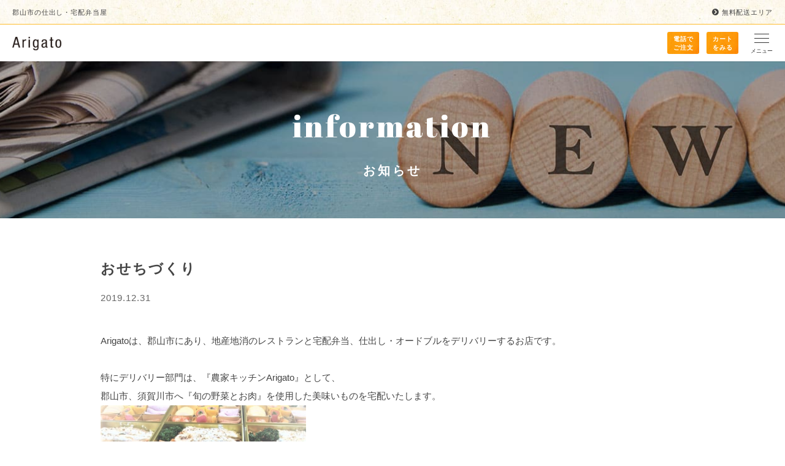

--- FILE ---
content_type: text/html; charset=UTF-8
request_url: https://koriyama-shidashi.com/information/1908
body_size: 9525
content:
<!DOCTYPE html>
<html lang="ja">
<head>
  <meta http-equiv="Content-Type" content="text/html; charset=UTF-8">
  <meta http-equiv="X-UA-Compatible" content="IE=edge">
  <meta name="format-detection" content="telephone=no">
  <meta name="viewport" content="width=device-width, initial-scale=1">
  
  <!-- Global site tag (gtag.js) - Google Analytics -->
  <script async src="https://www.googletagmanager.com/gtag/js?id=G-4PT8ZXJRQF"></script>
  <script>
    window.dataLayer = window.dataLayer || [];
    function gtag(){dataLayer.push(arguments);}
    gtag('js', new Date());

    gtag('config', 'G-4PT8ZXJRQF');
    gtag('config', 'UA-129089186-3');
  </script>
  
	<!--
		<PageMap>
			<DataObject type="thumbnail">
				<Attribute name="src" value="https://koriyama-shidashi.com/wp-content/themes/arigato/assets/img/google-thumb.jpg"/>
				<Attribute name="width" value="100"/>
				<Attribute name="height" value="130"/>
			</DataObject>
		</PageMap>
	-->
	<title>おせちづくり | 福島県郡山市の仕出し・宅配弁当屋 Arigato (ありがとう)</title>
<meta name='robots' content='max-image-preview:large' />

<!-- All In One SEO Pack 3.7.1[957,1011] -->
<script type="application/ld+json" class="aioseop-schema">{"@context":"https://schema.org","@graph":[{"@type":"Organization","@id":"https://koriyama-shidashi.com/#organization","url":"https://koriyama-shidashi.com/","name":"福島県郡山市の仕出し・宅配弁当屋 Arigato (ありがとう)","sameAs":[]},{"@type":"WebSite","@id":"https://koriyama-shidashi.com/#website","url":"https://koriyama-shidashi.com/","name":"福島県郡山市の仕出し・宅配弁当屋 Arigato (ありがとう)","publisher":{"@id":"https://koriyama-shidashi.com/#organization"}},{"@type":"WebPage","@id":"https://koriyama-shidashi.com/information/1908#webpage","url":"https://koriyama-shidashi.com/information/1908","inLanguage":"ja","name":"おせちづくり","isPartOf":{"@id":"https://koriyama-shidashi.com/#website"},"breadcrumb":{"@id":"https://koriyama-shidashi.com/information/1908#breadcrumblist"},"datePublished":"2019-12-31T09:13:54+09:00","dateModified":"2019-12-31T09:13:56+09:00"},{"@type":"Article","@id":"https://koriyama-shidashi.com/information/1908#article","isPartOf":{"@id":"https://koriyama-shidashi.com/information/1908#webpage"},"author":{"@id":"https://koriyama-shidashi.com/author/ftyddpiulpxebgb8mdevuglu#author"},"headline":"おせちづくり","datePublished":"2019-12-31T09:13:54+09:00","dateModified":"2019-12-31T09:13:56+09:00","commentCount":0,"mainEntityOfPage":{"@id":"https://koriyama-shidashi.com/information/1908#webpage"},"publisher":{"@id":"https://koriyama-shidashi.com/#organization"},"articleSection":"","image":{"@type":"ImageObject","@id":"https://koriyama-shidashi.com/information/1908#primaryimage","url":"https://koriyama-shidashi.com/wp-content/uploads/2019/12/2ce555286dc51ab85d418394080b84fd.jpg"}},{"@type":"Person","@id":"https://koriyama-shidashi.com/author/ftyddpiulpxebgb8mdevuglu#author","name":"夢成 株式会社","sameAs":[],"image":{"@type":"ImageObject","@id":"https://koriyama-shidashi.com/#personlogo","url":"https://secure.gravatar.com/avatar/6c6e435e24aa5f07689afc302405a762?s=96&d=mm&r=g","width":96,"height":96,"caption":"夢成 株式会社"}},{"@type":"BreadcrumbList","@id":"https://koriyama-shidashi.com/information/1908#breadcrumblist","itemListElement":[{"@type":"ListItem","position":1,"item":{"@type":"WebPage","@id":"https://koriyama-shidashi.com/","url":"https://koriyama-shidashi.com/","name":"福島県郡山市の仕出し・宅配弁当屋 | 農家キッチン Arigato (ありがとう)"}},{"@type":"ListItem","position":2,"item":{"@type":"WebPage","@id":"https://koriyama-shidashi.com/information/1908","url":"https://koriyama-shidashi.com/information/1908","name":"おせちづくり"}}]}]}</script>
<link rel="canonical" href="https://koriyama-shidashi.com/information/1908" />
<!-- All In One SEO Pack -->
<link rel='dns-prefetch' href='//s.w.org' />
<link rel="alternate" type="application/rss+xml" title="福島県郡山市の仕出し・宅配弁当屋 Arigato (ありがとう) &raquo; おせちづくり のコメントのフィード" href="https://koriyama-shidashi.com/information/1908/feed" />
		<script type="text/javascript">
			window._wpemojiSettings = {"baseUrl":"https:\/\/s.w.org\/images\/core\/emoji\/13.0.1\/72x72\/","ext":".png","svgUrl":"https:\/\/s.w.org\/images\/core\/emoji\/13.0.1\/svg\/","svgExt":".svg","source":{"concatemoji":"https:\/\/koriyama-shidashi.com\/wp-includes\/js\/wp-emoji-release.min.js"}};
			!function(e,a,t){var n,r,o,i=a.createElement("canvas"),p=i.getContext&&i.getContext("2d");function s(e,t){var a=String.fromCharCode;p.clearRect(0,0,i.width,i.height),p.fillText(a.apply(this,e),0,0);e=i.toDataURL();return p.clearRect(0,0,i.width,i.height),p.fillText(a.apply(this,t),0,0),e===i.toDataURL()}function c(e){var t=a.createElement("script");t.src=e,t.defer=t.type="text/javascript",a.getElementsByTagName("head")[0].appendChild(t)}for(o=Array("flag","emoji"),t.supports={everything:!0,everythingExceptFlag:!0},r=0;r<o.length;r++)t.supports[o[r]]=function(e){if(!p||!p.fillText)return!1;switch(p.textBaseline="top",p.font="600 32px Arial",e){case"flag":return s([127987,65039,8205,9895,65039],[127987,65039,8203,9895,65039])?!1:!s([55356,56826,55356,56819],[55356,56826,8203,55356,56819])&&!s([55356,57332,56128,56423,56128,56418,56128,56421,56128,56430,56128,56423,56128,56447],[55356,57332,8203,56128,56423,8203,56128,56418,8203,56128,56421,8203,56128,56430,8203,56128,56423,8203,56128,56447]);case"emoji":return!s([55357,56424,8205,55356,57212],[55357,56424,8203,55356,57212])}return!1}(o[r]),t.supports.everything=t.supports.everything&&t.supports[o[r]],"flag"!==o[r]&&(t.supports.everythingExceptFlag=t.supports.everythingExceptFlag&&t.supports[o[r]]);t.supports.everythingExceptFlag=t.supports.everythingExceptFlag&&!t.supports.flag,t.DOMReady=!1,t.readyCallback=function(){t.DOMReady=!0},t.supports.everything||(n=function(){t.readyCallback()},a.addEventListener?(a.addEventListener("DOMContentLoaded",n,!1),e.addEventListener("load",n,!1)):(e.attachEvent("onload",n),a.attachEvent("onreadystatechange",function(){"complete"===a.readyState&&t.readyCallback()})),(n=t.source||{}).concatemoji?c(n.concatemoji):n.wpemoji&&n.twemoji&&(c(n.twemoji),c(n.wpemoji)))}(window,document,window._wpemojiSettings);
		</script>
		<style type="text/css">
img.wp-smiley,
img.emoji {
	display: inline !important;
	border: none !important;
	box-shadow: none !important;
	height: 1em !important;
	width: 1em !important;
	margin: 0 .07em !important;
	vertical-align: -0.1em !important;
	background: none !important;
	padding: 0 !important;
}
</style>
	<link rel='stylesheet' id='wp-block-library-css'  href='https://koriyama-shidashi.com/wp-includes/css/dist/block-library/style.min.css' type='text/css' media='all' />
<link rel='stylesheet' id='biz-cal-style-css'  href='https://koriyama-shidashi.com/wp-content/plugins/biz-calendar/biz-cal.css' type='text/css' media='all' />
<link rel='stylesheet' id='contact-form-7-css'  href='https://koriyama-shidashi.com/wp-content/plugins/contact-form-7/includes/css/styles.css' type='text/css' media='all' />
<link rel='stylesheet' id='jquery-lazyloadxt-spinner-css-css'  href='//koriyama-shidashi.com/wp-content/plugins/a3-lazy-load/assets/css/jquery.lazyloadxt.spinner.css' type='text/css' media='all' />
<link rel='stylesheet' id='a3a3_lazy_load-css'  href='//koriyama-shidashi.com/wp-content/uploads/sass/a3_lazy_load.min.css' type='text/css' media='all' />
<link rel='stylesheet' id='reset-css'  href='https://koriyama-shidashi.com/wp-content/themes/arigato/assets/css/reset.css' type='text/css' media='all' />
<link rel='stylesheet' id='style-css'  href='https://koriyama-shidashi.com/wp-content/themes/arigato/style.css?1' type='text/css' media='all' />
<link rel='stylesheet' id='hamburger-css-css'  href='https://koriyama-shidashi.com/wp-content/themes/arigato/assets/css/hamburger.css' type='text/css' media='all' />
<link rel='stylesheet' id='fontawesome-css-css'  href='https://koriyama-shidashi.com/wp-content/themes/arigato/assets/css/fontawesome.css' type='text/css' media='all' />
<link rel='stylesheet' id='abril-css'  href='//fonts.googleapis.com/css?family=Abril+Fatface&#038;ver=5.7.2' type='text/css' media='all' />
<link rel='stylesheet' id='italiana-css'  href='//fonts.googleapis.com/css?family=Italiana&#038;ver=5.7.2' type='text/css' media='all' />
<script type='text/javascript' src='//ajax.googleapis.com/ajax/libs/jquery/1.11.1/jquery.min.js' id='jquery-js'></script>
<script type='text/javascript' id='biz-cal-script-js-extra'>
/* <![CDATA[ */
var bizcalOptions = {"holiday_title":"\u4f11\u696d\u65e5(\u304a\u6e21\u3057\u4e0d\u53ef\u65e5)","temp_holidays":"2024-01-01\r\n2024-01-02\r\n2024-01-03\r\n2024-01-04","temp_weekdays":"","eventday_title":"\u304a\u663c\u306e\u307f (-) \/\u00a0\u00a0\u591c\u306e\u307f (-)","eventday_url":"","eventdays":"","month_limit":"\u6307\u5b9a","nextmonthlimit":"1","prevmonthlimit":"1","plugindir":"https:\/\/koriyama-shidashi.com\/wp-content\/plugins\/biz-calendar\/","national_holiday":""};
/* ]]> */
</script>
<script type='text/javascript' src='https://koriyama-shidashi.com/wp-content/plugins/biz-calendar/calendar.js' id='biz-cal-script-js'></script>
<link rel="https://api.w.org/" href="https://koriyama-shidashi.com/wp-json/" /><link rel="alternate" type="application/json" href="https://koriyama-shidashi.com/wp-json/wp/v2/posts/1908" /><link rel="EditURI" type="application/rsd+xml" title="RSD" href="https://koriyama-shidashi.com/xmlrpc.php?rsd" />
<link rel="wlwmanifest" type="application/wlwmanifest+xml" href="https://koriyama-shidashi.com/wp-includes/wlwmanifest.xml" /> 
<meta name="generator" content="WordPress 5.7.2" />
<link rel='shortlink' href='https://koriyama-shidashi.com/?p=1908' />
<link rel="alternate" type="application/json+oembed" href="https://koriyama-shidashi.com/wp-json/oembed/1.0/embed?url=https%3A%2F%2Fkoriyama-shidashi.com%2Finformation%2F1908" />
<link rel="alternate" type="text/xml+oembed" href="https://koriyama-shidashi.com/wp-json/oembed/1.0/embed?url=https%3A%2F%2Fkoriyama-shidashi.com%2Finformation%2F1908&#038;format=xml" />
<link rel="icon" href="https://koriyama-shidashi.com/wp-content/uploads/2019/02/cropped-favicon-2-32x32.jpg" sizes="32x32" />
<link rel="icon" href="https://koriyama-shidashi.com/wp-content/uploads/2019/02/cropped-favicon-2-192x192.jpg" sizes="192x192" />
<link rel="apple-touch-icon" href="https://koriyama-shidashi.com/wp-content/uploads/2019/02/cropped-favicon-2-180x180.jpg" />
<meta name="msapplication-TileImage" content="https://koriyama-shidashi.com/wp-content/uploads/2019/02/cropped-favicon-2-270x270.jpg" />
</head>

<body ontouchstart="" class="post-template-default single single-post postid-1908 single-format-standard"> <!-- 「ontouchstart」属性でモバイルでもhoverを有効化 -->

  <div id="pagetop"></div>

	<header class="hd">
    <div class="mb-firstly">
      <h1>郡山市の仕出し・宅配弁当屋</h1>
      <a href="https://koriyama-shidashi.com/usage"><i class="fas fa-chevron-circle-right"></i>無料配送エリア</a>
    </div>
		<div class="hd-top">
			<div class="container">
				<h1>福島県郡山市の仕出し弁当なら「弁当・オードブルのデリバリー 農家キッチン Arigato」まで。</h1>
				<nav>
          <ul>
            <li class="hd-calendar">
              <a href="#ft-top"><i class="fas fa-chevron-circle-right"></i>カレンダー</a>
            </li>
            <li class="hd-information">
              <a href="https://koriyama-shidashi.com/information"><i class="fas fa-chevron-circle-right"></i>お知らせ</a>
            </li>
            <li class="hd-company">
              <a href="https://koriyama-shidashi.com/company"><i class="fas fa-chevron-circle-right"></i>会社案内</a>
            </li>
            <li class="hd-faq">
              <a href="https://koriyama-shidashi.com/faq"><i class="fas fa-chevron-circle-right"></i>よくあるご質問</a>
            </li>
            <li class="hd-contact">
              <a href="https://koriyama-shidashi.com/contact"><i class="fas fa-chevron-circle-right"></i>お問い合わせ</a>
            </li>
          </ul>
        </nav>
			</div>
		</div>
		<div class="container hd-wrap">
			<div class="hd-wrap-l">
				<div class="hd-logo">
					<a href="https://koriyama-shidashi.com">
						<img src="https://koriyama-shidashi.com/wp-content/themes/arigato/assets/img/hd-logo.png" alt="トップページへのリンク">
					</a>
				</div>
			</div>
			<div class="hd-wrap-r">
				<div class="hd-tel-mb">
					<a href="tel:0249833758" onclick="ga('send','event','tel','click','label1');">電話で<br>
          ご注文</a>
				</div>
				<div class="hd-cart-mb">
					<a href="https://k-shidashi.shop-pro.jp/cart/#">カート<br>
          をみる</a>
				</div>
				<div class="hamburger-open" id="hamburger-open">
					<span></span>
					<span></span>
					<span></span>
					<p>メニュー</p>
				</div>
				<div class="hamburger-menu" id="hamburger-menu">
					<div>
						<div class="hamburger-menu-inr">
							<div class="hamburger-close" id="hamburger-close">
								<span></span>
								<span></span>
								<p>閉じる</p>
							</div>
							<p class="hamburger-menu-logo">
								<a href="https://koriyama-shidashi.com">
									<img src="https://koriyama-shidashi.com/wp-content/themes/arigato/assets/img/hd-logo.png" alt="トップページへのリンク">
								</a>
							</p>
							<ul class="hamburger-nav">
								<li>
									<a href="" class="hamburger-nav-tgl">種類で選ぶ<span>PRODUCT TYPE</span><i class="hamburger-nav-tgl-ico"></i></a>
									<ul class="hamburger-nav-sub">
										<li>
											<a href="https://koriyama-shidashi.com/products/obentou"><span class="hamburger-nav-minus">−</span>高級弁当</a>
										</li>
										<li>
											<a href="https://koriyama-shidashi.com/products/horsdoeuvre"><span class="hamburger-nav-minus">−</span>オードブル</a>
										</li>
										<li>
											<a href="https://koriyama-shidashi.com/products/pastasandwich"><span class="hamburger-nav-minus">−</span>パスタ / サンドイッチ</a>
										</li>
										<li>
											<a href="https://koriyama-shidashi.com/products/sidemenu"><span class="hamburger-nav-minus">−</span>サイドメニュー</a>
										</li>
									</ul>
								</li>
								<li>
									<a href="" class="hamburger-nav-tgl">価格で選ぶ<span>PRICE RANGE</span><i class="hamburger-nav-tgl-ico"></i></a>
									<ul class="hamburger-nav-sub">
										<li>
											<a href="https://koriyama-shidashi.com/products/pricea"><span class="hamburger-nav-minus">−</span>1,000円未満</a>
										</li>
										<li>
											<a href="https://koriyama-shidashi.com/products/priceb"><span class="hamburger-nav-minus">−</span>1,000 - 1,999円</a>
										</li>
										<li>
											<a href="https://koriyama-shidashi.com/products/pricec"><span class="hamburger-nav-minus">−</span>2,000円以上</a>
										</li>
									</ul>
								</li>
								<li>
									<a href="" class="hamburger-nav-tgl">用途で選ぶ<span>USE</span><i class="hamburger-nav-tgl-ico"></i></a>
									<ul class="hamburger-nav-sub">
										<li>
											<a href="https://koriyama-shidashi.com/products/event"><span class="hamburger-nav-minus">−</span>イベント / パーティー</a>
										</li>
										<li>
											<a href="https://koriyama-shidashi.com/products/syuukai"><span class="hamburger-nav-minus">−</span>会議 / 集会</a>
										</li>
										<li>
											<a href="https://koriyama-shidashi.com/products/settai"><span class="hamburger-nav-minus">−</span>接待 / MR</a>
										</li>
										<li>
											<a href="https://koriyama-shidashi.com/products/keiji"><span class="hamburger-nav-minus">−</span>慶事 / 祝い</a>
										</li>
										<li>
											<a href="https://koriyama-shidashi.com/products/houji"><span class="hamburger-nav-minus">−</span>法事 / 法要</a>
										</li>
										<li>
											<a href="https://koriyama-shidashi.com/products/kouraku"><span class="hamburger-nav-minus">−</span>行楽 / 観光</a>
										</li>
										<li>
											<a href="https://koriyama-shidashi.com/products/lightmeal"><span class="hamburger-nav-minus">−</span>軽食 / スイーツ</a>
										</li>
										<li>
											<a href="https://koriyama-shidashi.com/products/okosama"><span class="hamburger-nav-minus">−</span>お子様向け</a>
										</li>
										<li>
											<a href="https://koriyama-shidashi.com/products/gokourei"><span class="hamburger-nav-minus">−</span>ご高齢者向け</a>
										</li>
									</ul>
								</li>
								<li>
									<a class="hamburger-arrow-right" href="https://koriyama-shidashi.com/products">全商品一覧<span>ALL PRODUCTS</span></a>
								</li>
								<ul class="hamburger-nav-icons">
									<li>
										<a href="https://koriyama-shidashi.com/commit">
											<img src="https://koriyama-shidashi.com/wp-content/themes/arigato/assets/img/hamburger-nav-icon-commit.png" alt="Arigatoのこだわり">
										</a>
									</li>
									<li>
										<a href="https://koriyama-shidashi.com/usage">
											<img src="https://koriyama-shidashi.com/wp-content/themes/arigato/assets/img/hamburger-nav-icon-usage.png" alt="配達エリア/注文方法">
										</a>
									</li>
									<li>
										<a href="https://koriyama-shidashi.com/faq">
											<img src="https://koriyama-shidashi.com/wp-content/themes/arigato/assets/img/hamburger-nav-icon-faq.png" alt="よくあるご質問">
										</a>
									</li>
									<li>
										<a href="https://koriyama-shidashi.com/company">
											<img src="https://koriyama-shidashi.com/wp-content/themes/arigato/assets/img/hamburger-nav-icon-company.png" alt="会社案内">
										</a>
									</li>
									<li>
										<a href="https://koriyama-shidashi.com/contact">
											<img src="https://koriyama-shidashi.com/wp-content/themes/arigato/assets/img/hamburger-nav-icon-contact.png" alt="お問い合わせ">
										</a>
									</li>
									<li>
										<a href="https://koriyama-shidashi.com/information">
											<img src="https://koriyama-shidashi.com/wp-content/themes/arigato/assets/img/hamburger-nav-icon-information.png" alt="お知らせ">
										</a>
									</li>
									<li>
										<a href="https://k-shidashi.shop-pro.jp/?mode=privacy">
											<img src="https://koriyama-shidashi.com/wp-content/themes/arigato/assets/img/hamburger-nav-icon-privacy.png" alt="プライバシー ポリシー">
										</a>
									</li>
									<li>
										<a href="https://k-shidashi.shop-pro.jp/?mode=sk">
											<img src="https://koriyama-shidashi.com/wp-content/themes/arigato/assets/img/hamburger-nav-icon-law.png" alt="特定商法取引法">
										</a>
									</li>
									<li style="display: none;">
										<a href="https://koriyama-shidashi.com/wp-content/themes/arigato/assets/pdf/gotyuumonsyo.pdf" target="_blank" rel="noopener noreferrer">
											<img src="https://koriyama-shidashi.com/wp-content/themes/arigato/assets/img/hamburger-nav-icon-fax.png" alt="FAXでご注文">
										</a>
									</li>
								</ul>
							</ul>
							<ul class="hamburger-menu-others">
								<li style="margin: 0 !important;">
									運営: <a href="http://www.youmenaru.com" target="_blank" rel="noopener noreferrer">夢成 株式会社</a>
								</li>
								<li class="none">
									<a href="#">メニュー名 2</a>
								</li>
							</ul>
							<ul class="hamburger-menu-sns">
								<li>
									<a href="https://www.instagram.com/arigato.10" target="_blank" rel="noopener noreferrer">
										<img src="https://koriyama-shidashi.com/wp-content/themes/arigato/assets/img/instagram.png" alt="Instagram (インスタグラム) の公式アカウント">
									</a>
								</li>
								<li>
									<a href="https://ja-jp.facebook.com/FarmerItalianArigato" target="_blank" rel="noopener noreferrer">
										<img src="https://koriyama-shidashi.com/wp-content/themes/arigato/assets/img/facebook.png" alt="Facebook (アカウント) の公式アカウント">
									</a>
								</li>
							</ul>
						</div>
					</div>
				</div>
        <ul class="hd-right-link">
          <li>
            <p class="hd-tel-pc">
              <a href="tel:0249833758" onclick="ga('send','event','tel','click','label2');">tel: <span>024-983-3758</span></a>
            </p>
            <p class="hd-tel-pc-time">お電話の受付時間: 9:00-21:00</p>
          </li>
          <li class="hd-shop-info">
            <p>注文受付の締切: 前日のお昼12:00</p>
            <p>配達・宅配時間: 11:00-18:00</p>
          </li>
          <li style="display:none;">
            <a class="hd-fax" href="https://koriyama-shidashi.com/wp-content/themes/arigato/assets/pdf/gotyuumonsyo.pdf" target="_blank" rel="noopener noreferrer"><i class="fas fa-fax"></i>FAXでご注文</a>
          </li>
          <li>
            <a class="hd-cart-pc" href="https://k-shidashi.shop-pro.jp/cart/#"><i class="fas fa-shopping-cart"></i>カートを見る</a>
          </li>
        </ul>
			</div>
		</div>
	</header>
	
	<div class="wrap">
	<div class="subpage-bg">
		<div class="pagettl">
			<span class="pagettlen pagettlinr">information</span>
			<h2 class="pagettljp pagettlinr">お知らせ</h2>
		</div>
	</div>

  <section class="gnav">
  <nav class="container hd-nav">
    <ul>
      <li class="gnav-home">
        <a href="https://koriyama-shidashi.com"><span>HOME</span></a>
      </li>
      <li class="gnav-obentou">
        <a href="https://koriyama-shidashi.com/products/obentou"><span>高級弁当</span></a>
      </li>
      <li class="gnav-horsdoeuvre">
        <a href="https://koriyama-shidashi.com/products/horsdoeuvre"><span>オードブル</span></a>
      </li>
      <li class="gnav-pastasandwich">
        <a href="https://koriyama-shidashi.com/products/pastasandwich"><span>パスタ / サンドイッチ</span></a>
      </li>
      <li class="gnav-products">
        <a href="https://koriyama-shidashi.com/products"><span>全商品一覧</span></a>
      </li>
      <li class="gnav-commit">
        <a href="https://koriyama-shidashi.com/commit"><span>Arigatoのこだわり</span></a>
      </li>
      <li class="gnav-usage">
        <a href="https://koriyama-shidashi.com/usage"><span>配達エリア / 注文方法</span></a>
      </li>
    </ul>
  </nav>
</section>
	<div id="subpage-ttl-under" class="container">
	
		<aside class="secondary" role="complementary">
	<nav class="side-sec side-nav">
		<h2 class="h2-1"><i class="fas fa-search"></i>種類で選ぶ</h2>
		<ul>
			<li>
				<a href="https://koriyama-shidashi.com/products/obentou">
					<span class="side-nav-thumb">
						<img src="https://koriyama-shidashi.com/wp-content/themes/arigato/assets/img/icon-obentou.jpg" alt="高級弁当">
					</span>
					<span class="side-nav-txt">高級弁当<i class="fas fa-angle-right"></i></span>
				</a>
			</li>
			<li>
				<a href="https://koriyama-shidashi.com/products/horsdoeuvre">
					<span class="side-nav-thumb">
						<img src="https://koriyama-shidashi.com/wp-content/themes/arigato/assets/img/icon-horsdoeuvre.jpg" alt="オードブル">
					</span>
					<span class="side-nav-txt">オードブル<i class="fas fa-angle-right"></i></span>
				</a>
			</li>
			<li>
				<a href="https://koriyama-shidashi.com/products/pastasandwich">
					<span class="side-nav-thumb">
						<img src="https://koriyama-shidashi.com/wp-content/themes/arigato/assets/img/icon-pastasandwich.jpg" alt="パスタ / サンドイッチ">
					</span>
					<span class="side-nav-txt">パスタ / サンドイッチ<i class="fas fa-angle-right"></i></span>
				</a>
			</li>
			<li>
				<a href="https://koriyama-shidashi.com/products/sidemenu">
					<span class="side-nav-thumb">
						<img src="https://koriyama-shidashi.com/wp-content/themes/arigato/assets/img/icon-sidemenu.jpg" alt="サイドメニュー">
					</span>
					<span class="side-nav-txt">サイドメニュー<i class="fas fa-angle-right"></i></span>
				</a>
			</li>
		</ul>
	</nav>
	<nav class="side-sec side-nav">
		<h2 class="h2-1"><i class="fas fa-search"></i>価格で選ぶ</h2>
		<ul>
			<li>
				<a href="https://koriyama-shidashi.com/products/pricea">
					<span class="side-nav-thumb">
						<img src="https://koriyama-shidashi.com/wp-content/themes/arigato/assets/img/icon-price.jpg" alt="1,000円未満">
					</span>
					<span class="side-nav-txt">1,000円未満<i class="fas fa-angle-right"></i></span>
				</a>
			</li>
			<li>
				<a href="https://koriyama-shidashi.com/products/priceb">
					<span class="side-nav-thumb">
						<img src="https://koriyama-shidashi.com/wp-content/themes/arigato/assets/img/icon-price.jpg" alt="1,000から1,999円">
					</span>
					<span class="side-nav-txt">1,000 - 1,999円<i class="fas fa-angle-right"></i></span>
				</a>
			</li>
			<li>
				<a href="https://koriyama-shidashi.com/products/pricec">
					<span class="side-nav-thumb">
						<img src="https://koriyama-shidashi.com/wp-content/themes/arigato/assets/img/icon-price.jpg" alt="2,000円以上">
					</span>
					<span class="side-nav-txt">2,000円以上<i class="fas fa-angle-right"></i></span>
				</a>
			</li>
		</ul>
	</nav>
	<nav class="side-sec side-nav">
		<h2 class="h2-1"><i class="fas fa-search"></i>用途で選ぶ</h2>
		<ul>
			<li>
				<a href="https://koriyama-shidashi.com/products/event">
					<span class="side-nav-thumb">
						<img src="https://koriyama-shidashi.com/wp-content/themes/arigato/assets/img/icon-event.jpg" alt="イベント / パーティー">
					</span>
					<span class="side-nav-txt">イベント / パーティー<i class="fas fa-angle-right"></i></span>
				</a>
			</li>
			<li>
				<a href="https://koriyama-shidashi.com/products/syuukai">
					<span class="side-nav-thumb">
						<img src="https://koriyama-shidashi.com/wp-content/themes/arigato/assets/img/icon-syuukai.jpg" alt="会議 / 集会">
					</span>
					<span class="side-nav-txt">会議 / 集会<i class="fas fa-angle-right"></i></span>
				</a>
			</li>
			<li>
				<a href="https://koriyama-shidashi.com/products/settai">
					<span class="side-nav-thumb">
						<img src="https://koriyama-shidashi.com/wp-content/themes/arigato/assets/img/icon-settai.jpg" alt="接待 / MR">
					</span>
					<span class="side-nav-txt">接待 / MR<i class="fas fa-angle-right"></i></span>
				</a>
			</li>
			<li>
				<a href="https://koriyama-shidashi.com/products/keiji">
					<span class="side-nav-thumb">
						<img src="https://koriyama-shidashi.com/wp-content/themes/arigato/assets/img/icon-keiji.jpg" alt="慶事 / 祝い">
					</span>
					<span class="side-nav-txt">慶事 / 祝い<i class="fas fa-angle-right"></i></span>
				</a>
			</li>
			<li>
				<a href="https://koriyama-shidashi.com/products/houji">
					<span class="side-nav-thumb">
						<img src="https://koriyama-shidashi.com/wp-content/themes/arigato/assets/img/icon-houji.jpg" alt="法事 / 法要">
					</span>
					<span class="side-nav-txt">法事 / 法要<i class="fas fa-angle-right"></i></span>
				</a>
			</li>
			<li>
				<a href="https://koriyama-shidashi.com/products/kouraku">
					<span class="side-nav-thumb">
						<img src="https://koriyama-shidashi.com/wp-content/themes/arigato/assets/img/icon-kouraku.jpg" alt="行楽 / ロケ弁">
					</span>
					<span class="side-nav-txt">行楽 / 観光<i class="fas fa-angle-right"></i></span>
				</a>
			</li>
			<li>
				<a href="https://koriyama-shidashi.com/products/lightmeal">
					<span class="side-nav-thumb">
						<img src="https://koriyama-shidashi.com/wp-content/themes/arigato/assets/img/icon-lightmeal.jpg" alt="軽食 / スイーツ">
					</span>
					<span class="side-nav-txt">軽食 / スイーツ<i class="fas fa-angle-right"></i></span>
				</a>
			</li>
			<li>
				<a href="https://koriyama-shidashi.com/products/okosama">
					<span class="side-nav-thumb">
						<img src="https://koriyama-shidashi.com/wp-content/themes/arigato/assets/img/icon-okosama.jpg" alt="お子様向け">
					</span>
					<span class="side-nav-txt">お子様向け<i class="fas fa-angle-right"></i></span>
				</a>
			</li>
			<li>
				<a href="https://koriyama-shidashi.com/products/gokourei">
					<span class="side-nav-thumb">
						<img src="https://koriyama-shidashi.com/wp-content/themes/arigato/assets/img/icon-gokourei.jpg" alt="高齢者向け">
					</span>
					<span class="side-nav-txt">ご高齢者向け<i class="fas fa-angle-right"></i></span>
				</a>
			</li>
		</ul>
	</nav>
</aside>	
		<main class="main">
			<section>
				<h2 class="h2-9">
					おせちづくり				</h2>
				<p class="info-single-date">
					2019.12.31	
				</p>
								
<p>　</p>



<p> Arigatoは、郡山市にあり、地産地消のレストランと宅配弁当、仕出し・オードブルをデリバリーするお店です。</p>



<p>　</p>



<p>特にデリバリー部門は、『農家キッチンArigato』として、</p>



<p>郡山市、須賀川市へ『旬の野菜とお肉』を使用した美味いものを宅配いたします。</p>



<p> </p>



<p> </p>



<figure class="wp-block-image is-resized"><img loading="lazy" src="//koriyama-shidashi.com/wp-content/plugins/a3-lazy-load/assets/images/lazy_placeholder.gif" data-lazy-type="image" data-src="https://koriyama-shidashi.com/wp-content/uploads/2019/12/2ce555286dc51ab85d418394080b84fd.jpg" alt="" class="lazy lazy-hidden wp-image-2005" width="335" height="451" srcset="" data-srcset="https://koriyama-shidashi.com/wp-content/uploads/2019/12/2ce555286dc51ab85d418394080b84fd.jpg 832w, https://koriyama-shidashi.com/wp-content/uploads/2019/12/2ce555286dc51ab85d418394080b84fd-768x1037.jpg 768w" sizes="(max-width: 335px) 100vw, 335px" /><noscript><img loading="lazy" src="https://koriyama-shidashi.com/wp-content/uploads/2019/12/2ce555286dc51ab85d418394080b84fd.jpg" alt="" class="wp-image-2005" width="335" height="451" srcset="https://koriyama-shidashi.com/wp-content/uploads/2019/12/2ce555286dc51ab85d418394080b84fd.jpg 832w, https://koriyama-shidashi.com/wp-content/uploads/2019/12/2ce555286dc51ab85d418394080b84fd-768x1037.jpg 768w" sizes="(max-width: 335px) 100vw, 335px" /></noscript><figcaption>イタリアンおせち</figcaption></figure>



<p>　</p>



<p>本日は、おせちの御注文、誠に有り難うございます。</p>



<p>　</p>



<p>それでは、良い年末年始をお過ごしください！！！<br>　</p>



<p>また、来年もよろしくお願いいたします！</p>
			</section>
						<div class="info-single-pagination">
				<span class="info-single-prev">
									</span>
				<span class="info-single-center">
					<a href="https://koriyama-shidashi.com/information">お知らせ一覧</a>
				</span>
				<span class="info-single-next">
									</span>
			</div>
		</main>

	</div>

	<div class="sidemenu">
		<a href="https://koriyama-shidashi.com/products/sidemenu">
			<img src="https://koriyama-shidashi.com/wp-content/themes/arigato/assets/img/sidemenu.jpg" alt="サイドメニューはこちら">
		</a>
	</div>

	<div class="tel-reception">
		<div class="container">
			<h2 class="h2-5">
				<a href="tel:0249833758" onclick="ga('send','event','tel','click','label3');">ご注文はこちらまで。
					<em><i class="fas fa-phone-volume"></i>024-983-3758</em>
				</a>
			</h2>
			<ul>
				<li>営業時間: 9:00-21:00 / 営業日: カレンダー</li>
				<li>ご注文内容の受付締切: お受取日前日のお昼12:00まで</li>
				<li>お名前、ご住所、お電話番号、ご注文内容、ご希望受取日時をお伝えください。</li>
			</ul>
		</div>
	</div>

	<footer>
		<div class="pagetop">
			<a href="#pagetop"><i class="fas fa-chevron-circle-up"></i>PAGE TOP</a>
		</div>
		<div id="ft-top">
			<div class="ft-top">
				<div class="container">
					<ul class="ft-top-guide">
						<li class="ft-top-calendar">
							<h2 class="h2-6">カレンダー / 営業時間</h2>
							<ul> <!-- ul必須 -->
								<li id="bizcalendar-2" class="widget widget_bizcalendar"><div id='biz_calendar'></div></li>
							</ul>
							<p class="ft-top-calendar-time">営業時間: 9:00-21:00</p>
						</li>
						<li class="ft-top-payment">
							<h2 class="h2-6">お支払方法</h2>
							<dl>
								<dt>【オンライン決済 (前払い)】</dt>
								<dd>入力フォームにしたがってご注文していただき、クレジットカードにてご精算していただきます。<br>
									<img src="https://koriyama-shidashi.com/wp-content/themes/arigato/assets/img/credit-cards.png" alt="VISA (ビザ) / JCB (ジェイシービー) / MasterCard (マスターカード) / American Express (アメリカンエキスプレス / アメックス) / Diners Club (ダイナースクラブ)">
								</dd>
								<dt>【店頭精算】</dt>
								<dd>弊社店頭にご来店していただき、現金もしくはクレジットカードにてご精算していただきます。</dd>
								<dt>【商品代引】</dt>
								<dd>一定金額以上のご注文で、指定の地域のみ無料配送を承ります。弊社配送車にて指定住所へ商品をお届けし、現金もしくはクレジットカードにてご精算していただきます。</dd>
							</dl>
							<p class="ft-top-payment-more">
								<a href="https://koriyama-shidashi.com/usage">詳しくはこちら<i class="fas fa-chevron-circle-right"></i></a>
							</p>
						</li>
						<li class="ft-top-sitemap">
							<h2 class="h2-6">サイトマップ / 外部リンク</h2>
							<ul class="externallink">
								<li>
									<a href="https://koriyama-shidashi.com">トップページ</a>
								</li>
								<li>
									<a href="https://koriyama-shidashi.com/products">&nbsp;- 全商品一覧</a>
								</li>
								<li>
									<a href="https://koriyama-shidashi.com/commit">&nbsp;- Arigatoのこだわり</a>
								</li>
								<li>
									<a href="https://koriyama-shidashi.com/usage">&nbsp;- 配達エリア / 注文方法</a>
								</li>
								<li>
									<a href="https://koriyama-shidashi.com/faq">&nbsp;- よくあるご質問</a>
								</li>
								<li>
									<a href="https://koriyama-shidashi.com/company">&nbsp;- 会社案内</a>
								</li>
								<li>
									<a href="https://koriyama-shidashi.com/contact">&nbsp;- お問い合わせ</a>
								</li>
								<li style="display: none;">
									<a href="https://koriyama-shidashi.com/wp-content/themes/arigato/assets/pdf/gotyuumonsyo.pdf" target="_blank" rel="noopener noreferrer">&nbsp;- FAXでご注文</a>
								</li>
								<li>
									<a href="https://koriyama-shidashi.com/information">&nbsp;- お知らせ</a>
								</li>
								<li>
									<a href="https://k-shidashi.shop-pro.jp/?mode=privacy">&nbsp;- プライバシー ポリシー</a>
								</li>
        <li>
									<a href="https://k-shidashi.shop-pro.jp/?mode=sk">&nbsp;- 特定商法取引法</a>
								</li>
							</ul>
							<ul class="externallink">
								<li>外部リンク</li>
								<li>
									<a href="http://www.youmenaru.com" target="_blank" rel="noopener noreferrer">&nbsp;- 夢成 株式会社</a>
								</li>
								<li>
									<a href="https://koriyama-obentoland.com" target="_blank" rel="noopener noreferrer">&nbsp;- お弁当ランド</a>
								</li>
								<li>
									<a href="http://nouka-italian.com" target="_blank" rel="noopener noreferrer">&nbsp;- 肉と野菜の農家イタリアン Arigato</a>
								</li>
								<li>
									<a href="http://kinoukaifuku.com/compass/shop/koriyama" target="_blank" rel="noopener noreferrer">&nbsp;- コンパスウォーク 郡⼭安積店</a>
								</li>
								<li>
									<a href="https://www.hotpepper.jp/strJ000662240" target="_blank" rel="noopener noreferrer">&nbsp;- しゃぶしゃぶ温野菜 横塚店</a>
								</li>
								<li>
									<a href="https://www.onyasai.com/cgi-bin/shp/shopdetails.cgi?sid=023-633-6323" target="_blank" rel="noopener noreferrer">&nbsp;- しゃぶしゃぶ温野菜 山形駅前店</a>
								</li>
								<li>
									<a href="https://www.onyasai.com/cgi-bin/shp/shopdetails.cgi?sid=023-664-1448" target="_blank" rel="noopener noreferrer">&nbsp;- しゃぶしゃぶ温野菜 山形嶋店</a>
								</li>
							</ul>
						</li>
					</ul>
					<aside class="ft-top-sns">
						<ul>
							<li class="ft-top-instagram">
								<a href="https://www.instagram.com/arigato.10" target="_blank" rel="noopener noreferrer">
									<img src="https://koriyama-shidashi.com/wp-content/themes/arigato/assets/img/instagram.png" alt="Instagram (インスタグラム) の公式アカウント">
								</a>
							</li>
							<li class="ft-top-facebook">
								<a href="https://ja-jp.facebook.com/FarmerItalianArigato" target="_blank" rel="noopener noreferrer">
									<img src="https://koriyama-shidashi.com/wp-content/themes/arigato/assets/img/facebook.png" alt="Facebook (アカウント) の公式アカウント">
								</a>
							</li>
						</ul>
					</aside>
				</div>
			</div>
		</div>
		<div class="ft-bottom">
			<div class="container">
				<p>福島県郡山市安積4-35</p>
				<a href="https://koriyama-shidashi.com">
					<img src="https://koriyama-shidashi.com/wp-content/themes/arigato/assets/img/hd-logo.png" alt="トップページへのリンク">
				</a><br>
				<small>Copyright &copy; Arigato
					<script type="text/javascript">	
					document.write(new Date().getFullYear());
					</script>
				</small>
			</div>
		</div>
	</footer>

</div>
<!-- wrap end -->

<script type='text/javascript' src='https://koriyama-shidashi.com/wp-includes/js/dist/vendor/wp-polyfill.min.js' id='wp-polyfill-js'></script>
<script type='text/javascript' id='wp-polyfill-js-after'>
( 'fetch' in window ) || document.write( '<script src="https://koriyama-shidashi.com/wp-includes/js/dist/vendor/wp-polyfill-fetch.min.js"></scr' + 'ipt>' );( document.contains ) || document.write( '<script src="https://koriyama-shidashi.com/wp-includes/js/dist/vendor/wp-polyfill-node-contains.min.js"></scr' + 'ipt>' );( window.DOMRect ) || document.write( '<script src="https://koriyama-shidashi.com/wp-includes/js/dist/vendor/wp-polyfill-dom-rect.min.js"></scr' + 'ipt>' );( window.URL && window.URL.prototype && window.URLSearchParams ) || document.write( '<script src="https://koriyama-shidashi.com/wp-includes/js/dist/vendor/wp-polyfill-url.min.js"></scr' + 'ipt>' );( window.FormData && window.FormData.prototype.keys ) || document.write( '<script src="https://koriyama-shidashi.com/wp-includes/js/dist/vendor/wp-polyfill-formdata.min.js"></scr' + 'ipt>' );( Element.prototype.matches && Element.prototype.closest ) || document.write( '<script src="https://koriyama-shidashi.com/wp-includes/js/dist/vendor/wp-polyfill-element-closest.min.js"></scr' + 'ipt>' );( 'objectFit' in document.documentElement.style ) || document.write( '<script src="https://koriyama-shidashi.com/wp-includes/js/dist/vendor/wp-polyfill-object-fit.min.js"></scr' + 'ipt>' );
</script>
<script type='text/javascript' id='contact-form-7-js-extra'>
/* <![CDATA[ */
var wpcf7 = {"api":{"root":"https:\/\/koriyama-shidashi.com\/wp-json\/","namespace":"contact-form-7\/v1"}};
/* ]]> */
</script>
<script type='text/javascript' src='https://koriyama-shidashi.com/wp-content/plugins/contact-form-7/includes/js/index.js' id='contact-form-7-js'></script>
<script type='text/javascript' id='jquery-lazyloadxt-js-extra'>
/* <![CDATA[ */
var a3_lazyload_params = {"apply_images":"1","apply_videos":"1"};
/* ]]> */
</script>
<script type='text/javascript' src='//koriyama-shidashi.com/wp-content/plugins/a3-lazy-load/assets/js/jquery.lazyloadxt.extra.min.js' id='jquery-lazyloadxt-js'></script>
<script type='text/javascript' src='//koriyama-shidashi.com/wp-content/plugins/a3-lazy-load/assets/js/jquery.lazyloadxt.srcset.min.js' id='jquery-lazyloadxt-srcset-js'></script>
<script type='text/javascript' id='jquery-lazyloadxt-extend-js-extra'>
/* <![CDATA[ */
var a3_lazyload_extend_params = {"edgeY":"400","horizontal_container_classnames":""};
/* ]]> */
</script>
<script type='text/javascript' src='//koriyama-shidashi.com/wp-content/plugins/a3-lazy-load/assets/js/jquery.lazyloadxt.extend.js' id='jquery-lazyloadxt-extend-js'></script>
<script type='text/javascript' src='https://kit.fontawesome.com/6da2636a78.js' id='fontawesome-js'></script>
<script type='text/javascript' src='https://koriyama-shidashi.com/wp-content/themes/arigato/assets/js/common.js' id='common-js-js'></script>
<script type='text/javascript' src='https://koriyama-shidashi.com/wp-content/themes/arigato/assets/js/hamburger.js' id='hamburger-js-js'></script>
<script type='text/javascript' src='https://koriyama-shidashi.com/wp-content/themes/arigato/assets/js/picturefill.min.js' id='picturefill-js'></script>
<script type='text/javascript' src='https://koriyama-shidashi.com/wp-content/themes/arigato/assets/js/ofi.min.js' id='ofi-js'></script>
<script type='text/javascript' src='https://koriyama-shidashi.com/wp-includes/js/wp-embed.min.js' id='wp-embed-js'></script>

<script>
  objectFitImages();
</script>

</body>
</html>

--- FILE ---
content_type: text/css
request_url: https://koriyama-shidashi.com/wp-content/themes/arigato/assets/css/hamburger.css
body_size: 1480
content:
@charset "UTF-8";


@media (max-width: 599px) {

	.hamburger-nav-icons li {
		width: 33.3333%;
		width: calc(((100% - 40px)/3) - .01px);
		width: -webkit-calc(((100% - 40px)/3) - .01px);
		width: -moz-calc(((100% - 40px)/3) - .01px);
		margin: 0 20px 20px 0;
	}

	.hamburger-nav-icons li:nth-of-type(3n) {
		margin-right: 0;
	}

	.hamburger-nav-icons li:nth-of-type(-n+3) {
		margin-top: 20px;
	}

	.hamburger-menu {
		padding: 17px 20px 20px;
	}
	
	.hamburger-close {
		top: -4px;
	}

}


@media (min-width: 600px) and (max-width: 1359px) {

	.hamburger-nav-icons li {
		width: 20%;
		width: calc(((100% - 80px)/5) - .01px);
		width: -webkit-calc(((100% - 80px)/5) - .01px);
		width: -moz-calc(((100% - 80px)/5) - .01px);
		margin: 0 20px 20px 0;
	}

	.hamburger-nav-icons li:nth-of-type(5n) {
		margin-right: 0;
	}

	.hamburger-nav-icons li:nth-of-type(-n+5) {
		margin-top: 20px;
	}

	.hamburger-menu {
		padding: 12px 20px 20px;
	}
	
	.hamburger-close {
		top: 0;
	}

}


@media (max-width: 1359px) {

	.hamburger-open {
		float: left;
		display: block;
		line-height: 1;
		width: 56px;
		height: 60px;
		padding: 15px 0 0;
	}
	
	.hamburger-open span {
		display: block;
		width: 24px;
		height: 1px;
		transition: all .1s;
		background-color: #333;
		margin: 0 auto 6px
	}
	
	.hamburger-open span:last-of-type {
		margin: 0 auto 9px
	}
	
	.hamburger-open p {
		font-size: 9px;
		line-height: 1;
		color: #333;
		text-align: center;
	}
	
	.hamburger-menu {
		position: fixed;
		top: 40px;
		left: 0;
		width: 100%;
		height: 100%;
		overflow: auto;
		-webkit-overflow-scrolling: touch;
		z-index: 1000;
		background: #FCF6E7;
		display: none;
	}
	
	.hamburger-menu > div {
		position: relative;
		height: 100%;
	}
	
	.hamburger-menu-inr {
		padding-bottom: 50px;
	}
	
	.hamburger-menu a {
		font-family: 游ゴシック体, YuGothic, "YuGothic M", "ヒラギノ角ゴ Pro", "Hiragino Kaku Gothic Pro", メイリオ, Meiryo, sans-serif;
		font-weight: bold;
		letter-spacing: 1px;
	}
	
	.hamburger-close {
		position: absolute;
		right: -4px;
		width: 41px;
		height: 36px;
	}
	
	.hamburger-close p {
		position: absolute;
		font-size: 9px;
		line-height: 1;
		bottom: 0;
		left: -1px;
		width: 100%;
		text-align: center;
	}
	
	.hamburger-close span {
		width: 26px;
		height: 1px;
		left: 6px;
		transition: all .1s;
		position: absolute;
		background-color: #333;
	}
	
	.hamburger-close span:nth-of-type(1) {
		top: 7px;
		-webkit-transform: translateY(3px) rotate(-45deg);
		transform: translateY(3px) rotate(-45deg);
	}
	
	.hamburger-close span:nth-of-type(2) {
		top: 19px;
		-webkit-transform: translateY(-9px) rotate(45deg);
		transform: translateY(-9px) rotate(45deg);
	}
	
	.hamburger-menu-logo {
		width: 80px;
		margin: 0 0 19px 0;
	}
	
	.hamburger-nav {
		padding: 5px 20px;
		margin-bottom: 20px;
		background: #fff;
		border-radius: 6px;
		z-index: 10;
	}
	
	.hamburger-nav > li:not(:last-child) {
		border-bottom: 1px solid #FEBC2D;
	}
	
	.hamburger-nav li a {
		display: block;
		position: relative;
		width: auto;
		padding: 20px 0;
	}

	.hamburger-nav > li > a > span {
		padding-left: 14px;
		font-size: 0.9rem;
		font-weight: bold;
		color: #FEBC2D;
		letter-spacing: 2px;
		vertical-align: 1px;
	}

	.hamburger-arrow-right {
    background-image: url(../img/hamburger-arrow-right.png);
    background-repeat: no-repeat;
    background-position: right 10px top 50%;
    background-size: 8px 13px;
	}

	.hamburger-nav li a i {
		padding-right: 8px;
	}
	
	.hamburger-nav-tgl-ico {
		position: absolute;
		right: 0;
		top: 50%;
		margin-top: -16px;
		width: 30px;
		height: 30px;
	}
	
	.hamburger-nav-tgl-ico:before,
	.hamburger-nav-tgl-ico:after {
		content: '';
		transition: all .1s;
		position: absolute;
		background-color: #FEBC2D;
	}
	
	.hamburger-nav-tgl-ico:before {
		width: 17px;
		height: 1px;
		left: 7px;
		top: 15px;
	}
	
	.hamburger-nav-tgl-ico:after {
		width: 1px;
		height: 17px;
		top: 7px;
		left: 15px;
	}
	
	.hamburger-nav-tgl.active .hamburger-nav-tgl-ico:after {
		-webkit-transform: rotate(90deg);
		transform: rotate(90deg);
		top: 7px;
	}
	
	.hamburger-nav-sub {
		padding-bottom: 20px;
		display: none;
	}
	
	.hamburger-nav-sub li {
		border-bottom: none;
		padding-left: 10px;
	}
	
	.hamburger-nav-sub li:not(:last-child) {
		padding-bottom: 20px;
	}
	
	.hamburger-nav-sub li:first-child {
		border-top: none;
	}
	
	.hamburger-nav-sub li a {
		padding: 0;
	}
	
	.hamburger-nav-sub li a:hover {
		color: #FEBC2D;
	}

	.hamburger-nav-minus {
		opacity: .4;
    margin-right: 12px;
	}

	.hamburger-nav-icons {
		width: 100%;
		overflow: hidden;
	}

	.hamburger-nav-icons li {
		float: left;
	}

	.hamburger-nav-icons a {
		padding: 0 !important;
	}

	.hamburger-menu-others {
		text-align: center;
	}
	
	.hamburger-menu-others > li {
		display: inline-block;
		position: relative;
	}
	
	.hamburger-menu-others > li:nth-child(1) {
		margin: 0 12px 0 0;
	}
	
	.hamburger-menu-others > li:nth-child(2) {
		margin: 0 0 0 12px;
	}
	
	.hamburger-menu-others > li:before {
		content: '';
		width: 1px;
		height: 1em;
		display: block;
		background: #555;
		position: absolute;
		left: -14px;
		top: 50%;
		margin-top: -.5em;
	}
	
	.hamburger-menu-others > li:first-child:before {
		display: none;
	}
	
	.hamburger-menu-others > li a {
		font-weight: normal;
		color: #FEBC2D;
		transition: all ease-in .1s;
	}
	
	.hamburger-menu-others > li a:hover {
		color: #FEBC2D;
	}

	.hamburger-menu-sns {
		text-align: center;
		margin-top: 20px;
	}
	
	.hamburger-menu-sns > li {
		display: inline-block;
		margin: 0 8px;
	}
	
	.hamburger-menu-sns > li img {
		width: 40px;
	}
	
}

@media (min-width: 1360px) {

	.hamburger-open,
	.hamburger-menu {
		display: none !important;
	}
	
}

--- FILE ---
content_type: application/javascript
request_url: https://koriyama-shidashi.com/wp-content/themes/arigato/assets/js/hamburger.js
body_size: 284
content:
$(function(){

	$("#hamburger-open").click(function(){
		$("#hamburger-menu").fadeIn(200, "linear");
		return false;
	});
	$("#hamburger-close").click(function(){
		$("#hamburger-menu").fadeOut(200, "linear");
		return false;
	});
	$('.hamburger-nav-tgl').on('click',function(e){
		e.preventDefault();
		$(this).next('.hamburger-nav-sub').slideToggle();
		$(this).toggleClass('active');
	});

});